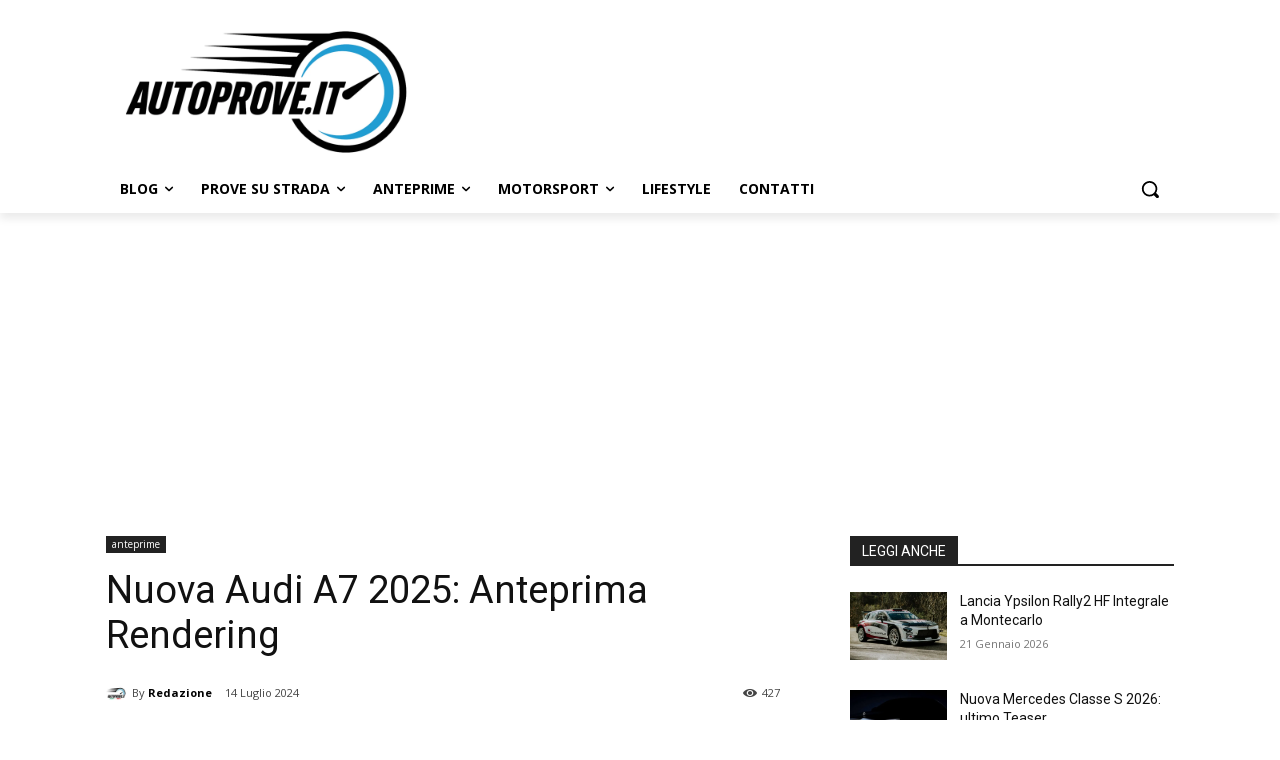

--- FILE ---
content_type: text/html; charset=utf-8
request_url: https://www.google.com/recaptcha/api2/aframe
body_size: 269
content:
<!DOCTYPE HTML><html><head><meta http-equiv="content-type" content="text/html; charset=UTF-8"></head><body><script nonce="mklIDP5PUcZeJQKkFvy6HQ">/** Anti-fraud and anti-abuse applications only. See google.com/recaptcha */ try{var clients={'sodar':'https://pagead2.googlesyndication.com/pagead/sodar?'};window.addEventListener("message",function(a){try{if(a.source===window.parent){var b=JSON.parse(a.data);var c=clients[b['id']];if(c){var d=document.createElement('img');d.src=c+b['params']+'&rc='+(localStorage.getItem("rc::a")?sessionStorage.getItem("rc::b"):"");window.document.body.appendChild(d);sessionStorage.setItem("rc::e",parseInt(sessionStorage.getItem("rc::e")||0)+1);localStorage.setItem("rc::h",'1769035038736');}}}catch(b){}});window.parent.postMessage("_grecaptcha_ready", "*");}catch(b){}</script></body></html>

--- FILE ---
content_type: application/javascript; charset=utf-8
request_url: https://fundingchoicesmessages.google.com/f/AGSKWxVCZLSjGzNGobOG8T7xol3C-5G1K7CS6lG_x5dHkpb9kRQXUKj2MIrvisFWmMSoFRU66tc_chsX4V14Dgp3QLZ4cKhigBap5yZHXFKv43YoE35RcNfzgflCiZ5jJ1MqIifmZ5SyR5_iIjDNS8hY7C6SUj1qR9ltVJarRd-KpiqSrrC15IiuPYHSON_F/_/ontopadvertising./ad_listpage./AdForm_trackpoint_/MonsterAd-/ads/footer-
body_size: -1290
content:
window['4022e5fb-20eb-46ea-b319-e2e9054fc70a'] = true;